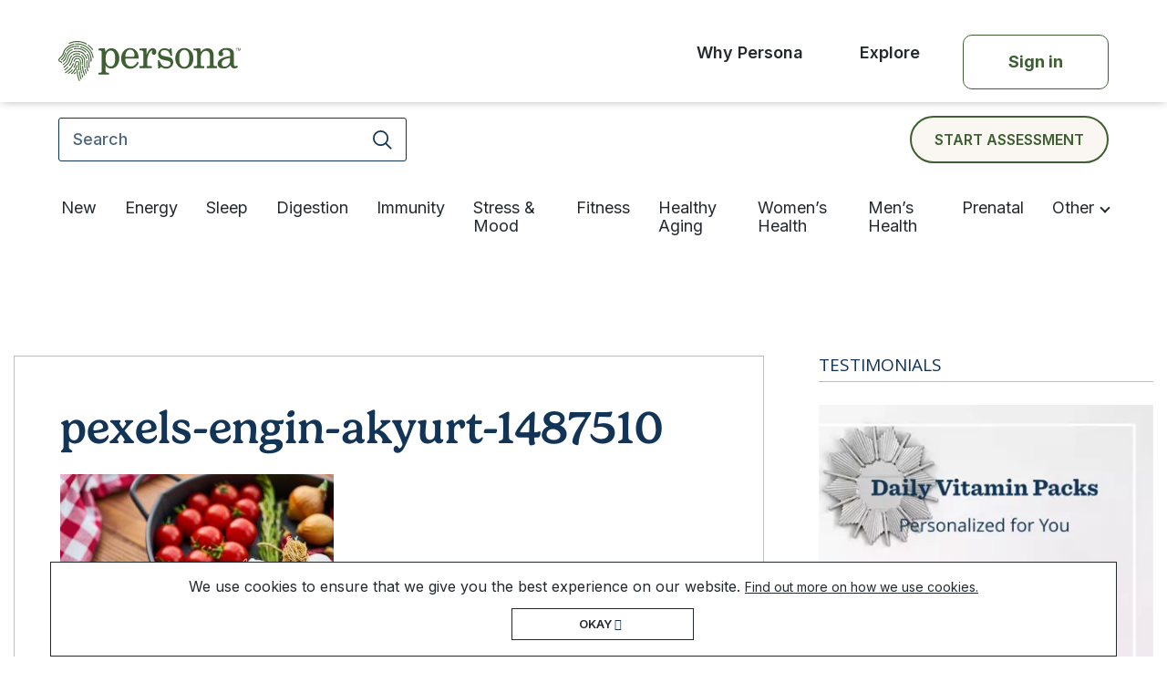

--- FILE ---
content_type: text/html; charset=UTF-8
request_url: https://www.personanutrition.com/blog/diet-for-weight-loss/pexels-engin-akyurt-1487510/
body_size: 12959
content:
<!doctype html>
<html lang="en-US">
<head>
	<meta charset="UTF-8">
	<meta name="viewport" content="width=device-width, initial-scale=1">
	<!-- Clear all cache -->
	<meta http-equiv="Cache-Control" content="no-cache, no-store, must-revalidate">
    <meta http-equiv="Pragma" content="no-cache">
    <meta http-equiv="Expires" content="0">
	<!--====/ Favicon /=====-->
    <link rel="shortcut icon" href="https://www.personanutrition.com/blog/wp-content/themes/personablog-v2/favicon.png" type="image/x-icon">
    <link href="https://fonts.googleapis.com/css2?family=Open+Sans:ital,wght@0,300;0,400;0,600;0,700;0,800;1,300;1,400;1,600;1,700;1,800&display=swap" rel="stylesheet">
	<link rel="profile" href="https://gmpg.org/xfn/11">

    
    


    <script src="https://www.personanutrition.com/blog/wp-content/themes/personablog-v2/assets/js/bootstrap.bundle.min.js"></script>
	
 	<meta name='robots' content='index, follow, max-image-preview:large, max-snippet:-1, max-video-preview:-1' />

	<!-- This site is optimized with the Yoast SEO plugin v22.9 - https://yoast.com/wordpress/plugins/seo/ -->
	<title>pexels-engin-akyurt-1487510 - Blog - Persona Nutrition</title>
	<link rel="canonical" href="https://www.personanutrition.com/blog/diet-for-weight-loss/pexels-engin-akyurt-1487510/" />
	<meta property="og:locale" content="en_US" />
	<meta property="og:type" content="article" />
	<meta property="og:title" content="pexels-engin-akyurt-1487510 - Blog - Persona Nutrition" />
	<meta property="og:url" content="https://www.personanutrition.com/blog/diet-for-weight-loss/pexels-engin-akyurt-1487510/" />
	<meta property="og:site_name" content="Blog - Persona Nutrition" />
	<meta property="og:image" content="https://www.personanutrition.com/blog/diet-for-weight-loss/pexels-engin-akyurt-1487510" />
	<meta property="og:image:width" content="1280" />
	<meta property="og:image:height" content="853" />
	<meta property="og:image:type" content="image/jpeg" />
	<meta name="twitter:card" content="summary_large_image" />
	<script type="application/ld+json" class="yoast-schema-graph">{"@context":"https://schema.org","@graph":[{"@type":"WebPage","@id":"https://www.personanutrition.com/blog/diet-for-weight-loss/pexels-engin-akyurt-1487510/","url":"https://www.personanutrition.com/blog/diet-for-weight-loss/pexels-engin-akyurt-1487510/","name":"pexels-engin-akyurt-1487510 - Blog - Persona Nutrition","isPartOf":{"@id":"https://www.personanutrition.com/blog/#website"},"primaryImageOfPage":{"@id":"https://www.personanutrition.com/blog/diet-for-weight-loss/pexels-engin-akyurt-1487510/#primaryimage"},"image":{"@id":"https://www.personanutrition.com/blog/diet-for-weight-loss/pexels-engin-akyurt-1487510/#primaryimage"},"thumbnailUrl":"https://www.personanutrition.com/blog/wp-content/uploads/2020/08/pexels-engin-akyurt-1487510.jpg","datePublished":"2020-08-26T17:24:37+00:00","dateModified":"2020-08-26T17:24:37+00:00","breadcrumb":{"@id":"https://www.personanutrition.com/blog/diet-for-weight-loss/pexels-engin-akyurt-1487510/#breadcrumb"},"inLanguage":"en-US","potentialAction":[{"@type":"ReadAction","target":["https://www.personanutrition.com/blog/diet-for-weight-loss/pexels-engin-akyurt-1487510/"]}]},{"@type":"ImageObject","inLanguage":"en-US","@id":"https://www.personanutrition.com/blog/diet-for-weight-loss/pexels-engin-akyurt-1487510/#primaryimage","url":"https://www.personanutrition.com/blog/wp-content/uploads/2020/08/pexels-engin-akyurt-1487510.jpg","contentUrl":"https://www.personanutrition.com/blog/wp-content/uploads/2020/08/pexels-engin-akyurt-1487510.jpg","width":1280,"height":853},{"@type":"BreadcrumbList","@id":"https://www.personanutrition.com/blog/diet-for-weight-loss/pexels-engin-akyurt-1487510/#breadcrumb","itemListElement":[{"@type":"ListItem","position":1,"name":"Home","item":"https://www.personanutrition.com/blog/"},{"@type":"ListItem","position":2,"name":"Is there a Best Diet for Weight Loss?","item":"https://www.personanutrition.com/blog/diet-for-weight-loss/"},{"@type":"ListItem","position":3,"name":"pexels-engin-akyurt-1487510"}]},{"@type":"WebSite","@id":"https://www.personanutrition.com/blog/#website","url":"https://www.personanutrition.com/blog/","name":"Blog - Persona Nutrition","description":"","potentialAction":[{"@type":"SearchAction","target":{"@type":"EntryPoint","urlTemplate":"https://www.personanutrition.com/blog/?s={search_term_string}"},"query-input":"required name=search_term_string"}],"inLanguage":"en-US"}]}</script>
	<!-- / Yoast SEO plugin. -->


<link rel="alternate" type="application/rss+xml" title="Blog - Persona Nutrition &raquo; Feed" href="https://www.personanutrition.com/blog/feed/" />
<link rel="alternate" type="application/rss+xml" title="Blog - Persona Nutrition &raquo; Comments Feed" href="https://www.personanutrition.com/blog/comments/feed/" />
<link rel="alternate" type="application/rss+xml" title="Blog - Persona Nutrition &raquo; pexels-engin-akyurt-1487510 Comments Feed" href="https://www.personanutrition.com/blog/diet-for-weight-loss/pexels-engin-akyurt-1487510/feed/" />
		<!-- This site uses the Google Analytics by MonsterInsights plugin v9.11.1 - Using Analytics tracking - https://www.monsterinsights.com/ -->
							<script src="//www.googletagmanager.com/gtag/js?id=G-FSW7Q0DWD1"  data-cfasync="false" data-wpfc-render="false" type="text/javascript" async></script>
			<script data-cfasync="false" data-wpfc-render="false" type="text/javascript">
				var mi_version = '9.11.1';
				var mi_track_user = true;
				var mi_no_track_reason = '';
								var MonsterInsightsDefaultLocations = {"page_location":"https:\/\/www.personanutrition.com\/blog\/diet-for-weight-loss\/pexels-engin-akyurt-1487510\/"};
								if ( typeof MonsterInsightsPrivacyGuardFilter === 'function' ) {
					var MonsterInsightsLocations = (typeof MonsterInsightsExcludeQuery === 'object') ? MonsterInsightsPrivacyGuardFilter( MonsterInsightsExcludeQuery ) : MonsterInsightsPrivacyGuardFilter( MonsterInsightsDefaultLocations );
				} else {
					var MonsterInsightsLocations = (typeof MonsterInsightsExcludeQuery === 'object') ? MonsterInsightsExcludeQuery : MonsterInsightsDefaultLocations;
				}

								var disableStrs = [
										'ga-disable-G-FSW7Q0DWD1',
									];

				/* Function to detect opted out users */
				function __gtagTrackerIsOptedOut() {
					for (var index = 0; index < disableStrs.length; index++) {
						if (document.cookie.indexOf(disableStrs[index] + '=true') > -1) {
							return true;
						}
					}

					return false;
				}

				/* Disable tracking if the opt-out cookie exists. */
				if (__gtagTrackerIsOptedOut()) {
					for (var index = 0; index < disableStrs.length; index++) {
						window[disableStrs[index]] = true;
					}
				}

				/* Opt-out function */
				function __gtagTrackerOptout() {
					for (var index = 0; index < disableStrs.length; index++) {
						document.cookie = disableStrs[index] + '=true; expires=Thu, 31 Dec 2099 23:59:59 UTC; path=/';
						window[disableStrs[index]] = true;
					}
				}

				if ('undefined' === typeof gaOptout) {
					function gaOptout() {
						__gtagTrackerOptout();
					}
				}
								window.dataLayer = window.dataLayer || [];

				window.MonsterInsightsDualTracker = {
					helpers: {},
					trackers: {},
				};
				if (mi_track_user) {
					function __gtagDataLayer() {
						dataLayer.push(arguments);
					}

					function __gtagTracker(type, name, parameters) {
						if (!parameters) {
							parameters = {};
						}

						if (parameters.send_to) {
							__gtagDataLayer.apply(null, arguments);
							return;
						}

						if (type === 'event') {
														parameters.send_to = monsterinsights_frontend.v4_id;
							var hookName = name;
							if (typeof parameters['event_category'] !== 'undefined') {
								hookName = parameters['event_category'] + ':' + name;
							}

							if (typeof MonsterInsightsDualTracker.trackers[hookName] !== 'undefined') {
								MonsterInsightsDualTracker.trackers[hookName](parameters);
							} else {
								__gtagDataLayer('event', name, parameters);
							}
							
						} else {
							__gtagDataLayer.apply(null, arguments);
						}
					}

					__gtagTracker('js', new Date());
					__gtagTracker('set', {
						'developer_id.dZGIzZG': true,
											});
					if ( MonsterInsightsLocations.page_location ) {
						__gtagTracker('set', MonsterInsightsLocations);
					}
										__gtagTracker('config', 'G-FSW7Q0DWD1', {"forceSSL":"true"} );
										window.gtag = __gtagTracker;										(function () {
						/* https://developers.google.com/analytics/devguides/collection/analyticsjs/ */
						/* ga and __gaTracker compatibility shim. */
						var noopfn = function () {
							return null;
						};
						var newtracker = function () {
							return new Tracker();
						};
						var Tracker = function () {
							return null;
						};
						var p = Tracker.prototype;
						p.get = noopfn;
						p.set = noopfn;
						p.send = function () {
							var args = Array.prototype.slice.call(arguments);
							args.unshift('send');
							__gaTracker.apply(null, args);
						};
						var __gaTracker = function () {
							var len = arguments.length;
							if (len === 0) {
								return;
							}
							var f = arguments[len - 1];
							if (typeof f !== 'object' || f === null || typeof f.hitCallback !== 'function') {
								if ('send' === arguments[0]) {
									var hitConverted, hitObject = false, action;
									if ('event' === arguments[1]) {
										if ('undefined' !== typeof arguments[3]) {
											hitObject = {
												'eventAction': arguments[3],
												'eventCategory': arguments[2],
												'eventLabel': arguments[4],
												'value': arguments[5] ? arguments[5] : 1,
											}
										}
									}
									if ('pageview' === arguments[1]) {
										if ('undefined' !== typeof arguments[2]) {
											hitObject = {
												'eventAction': 'page_view',
												'page_path': arguments[2],
											}
										}
									}
									if (typeof arguments[2] === 'object') {
										hitObject = arguments[2];
									}
									if (typeof arguments[5] === 'object') {
										Object.assign(hitObject, arguments[5]);
									}
									if ('undefined' !== typeof arguments[1].hitType) {
										hitObject = arguments[1];
										if ('pageview' === hitObject.hitType) {
											hitObject.eventAction = 'page_view';
										}
									}
									if (hitObject) {
										action = 'timing' === arguments[1].hitType ? 'timing_complete' : hitObject.eventAction;
										hitConverted = mapArgs(hitObject);
										__gtagTracker('event', action, hitConverted);
									}
								}
								return;
							}

							function mapArgs(args) {
								var arg, hit = {};
								var gaMap = {
									'eventCategory': 'event_category',
									'eventAction': 'event_action',
									'eventLabel': 'event_label',
									'eventValue': 'event_value',
									'nonInteraction': 'non_interaction',
									'timingCategory': 'event_category',
									'timingVar': 'name',
									'timingValue': 'value',
									'timingLabel': 'event_label',
									'page': 'page_path',
									'location': 'page_location',
									'title': 'page_title',
									'referrer' : 'page_referrer',
								};
								for (arg in args) {
																		if (!(!args.hasOwnProperty(arg) || !gaMap.hasOwnProperty(arg))) {
										hit[gaMap[arg]] = args[arg];
									} else {
										hit[arg] = args[arg];
									}
								}
								return hit;
							}

							try {
								f.hitCallback();
							} catch (ex) {
							}
						};
						__gaTracker.create = newtracker;
						__gaTracker.getByName = newtracker;
						__gaTracker.getAll = function () {
							return [];
						};
						__gaTracker.remove = noopfn;
						__gaTracker.loaded = true;
						window['__gaTracker'] = __gaTracker;
					})();
									} else {
										console.log("");
					(function () {
						function __gtagTracker() {
							return null;
						}

						window['__gtagTracker'] = __gtagTracker;
						window['gtag'] = __gtagTracker;
					})();
									}
			</script>
							<!-- / Google Analytics by MonsterInsights -->
		<script type="text/javascript">
/* <![CDATA[ */
window._wpemojiSettings = {"baseUrl":"https:\/\/s.w.org\/images\/core\/emoji\/15.0.3\/72x72\/","ext":".png","svgUrl":"https:\/\/s.w.org\/images\/core\/emoji\/15.0.3\/svg\/","svgExt":".svg","source":{"concatemoji":"https:\/\/www.personanutrition.com\/blog\/wp-includes\/js\/wp-emoji-release.min.js?ver=6.5.7"}};
/*! This file is auto-generated */
!function(i,n){var o,s,e;function c(e){try{var t={supportTests:e,timestamp:(new Date).valueOf()};sessionStorage.setItem(o,JSON.stringify(t))}catch(e){}}function p(e,t,n){e.clearRect(0,0,e.canvas.width,e.canvas.height),e.fillText(t,0,0);var t=new Uint32Array(e.getImageData(0,0,e.canvas.width,e.canvas.height).data),r=(e.clearRect(0,0,e.canvas.width,e.canvas.height),e.fillText(n,0,0),new Uint32Array(e.getImageData(0,0,e.canvas.width,e.canvas.height).data));return t.every(function(e,t){return e===r[t]})}function u(e,t,n){switch(t){case"flag":return n(e,"\ud83c\udff3\ufe0f\u200d\u26a7\ufe0f","\ud83c\udff3\ufe0f\u200b\u26a7\ufe0f")?!1:!n(e,"\ud83c\uddfa\ud83c\uddf3","\ud83c\uddfa\u200b\ud83c\uddf3")&&!n(e,"\ud83c\udff4\udb40\udc67\udb40\udc62\udb40\udc65\udb40\udc6e\udb40\udc67\udb40\udc7f","\ud83c\udff4\u200b\udb40\udc67\u200b\udb40\udc62\u200b\udb40\udc65\u200b\udb40\udc6e\u200b\udb40\udc67\u200b\udb40\udc7f");case"emoji":return!n(e,"\ud83d\udc26\u200d\u2b1b","\ud83d\udc26\u200b\u2b1b")}return!1}function f(e,t,n){var r="undefined"!=typeof WorkerGlobalScope&&self instanceof WorkerGlobalScope?new OffscreenCanvas(300,150):i.createElement("canvas"),a=r.getContext("2d",{willReadFrequently:!0}),o=(a.textBaseline="top",a.font="600 32px Arial",{});return e.forEach(function(e){o[e]=t(a,e,n)}),o}function t(e){var t=i.createElement("script");t.src=e,t.defer=!0,i.head.appendChild(t)}"undefined"!=typeof Promise&&(o="wpEmojiSettingsSupports",s=["flag","emoji"],n.supports={everything:!0,everythingExceptFlag:!0},e=new Promise(function(e){i.addEventListener("DOMContentLoaded",e,{once:!0})}),new Promise(function(t){var n=function(){try{var e=JSON.parse(sessionStorage.getItem(o));if("object"==typeof e&&"number"==typeof e.timestamp&&(new Date).valueOf()<e.timestamp+604800&&"object"==typeof e.supportTests)return e.supportTests}catch(e){}return null}();if(!n){if("undefined"!=typeof Worker&&"undefined"!=typeof OffscreenCanvas&&"undefined"!=typeof URL&&URL.createObjectURL&&"undefined"!=typeof Blob)try{var e="postMessage("+f.toString()+"("+[JSON.stringify(s),u.toString(),p.toString()].join(",")+"));",r=new Blob([e],{type:"text/javascript"}),a=new Worker(URL.createObjectURL(r),{name:"wpTestEmojiSupports"});return void(a.onmessage=function(e){c(n=e.data),a.terminate(),t(n)})}catch(e){}c(n=f(s,u,p))}t(n)}).then(function(e){for(var t in e)n.supports[t]=e[t],n.supports.everything=n.supports.everything&&n.supports[t],"flag"!==t&&(n.supports.everythingExceptFlag=n.supports.everythingExceptFlag&&n.supports[t]);n.supports.everythingExceptFlag=n.supports.everythingExceptFlag&&!n.supports.flag,n.DOMReady=!1,n.readyCallback=function(){n.DOMReady=!0}}).then(function(){return e}).then(function(){var e;n.supports.everything||(n.readyCallback(),(e=n.source||{}).concatemoji?t(e.concatemoji):e.wpemoji&&e.twemoji&&(t(e.twemoji),t(e.wpemoji)))}))}((window,document),window._wpemojiSettings);
/* ]]> */
</script>
<style id='wp-emoji-styles-inline-css' type='text/css'>

	img.wp-smiley, img.emoji {
		display: inline !important;
		border: none !important;
		box-shadow: none !important;
		height: 1em !important;
		width: 1em !important;
		margin: 0 0.07em !important;
		vertical-align: -0.1em !important;
		background: none !important;
		padding: 0 !important;
	}
</style>
<link rel='stylesheet' id='dashicons-css' href='https://www.personanutrition.com/blog/wp-includes/css/dashicons.min.css?ver=6.5.7' type='text/css' media='all' />
<link rel='stylesheet' id='love-me.css-css' href='https://www.personanutrition.com/blog/wp-content/plugins/love-me//love-me.css?ver=6.5.7' type='text/css' media='all' />
<link rel='stylesheet' id='wpum-frontend-css' href='https://www.personanutrition.com/blog/wp-content/plugins/wp-user-manager/assets/css/wpum.min.css?ver=2.9.10' type='text/css' media='all' />
<link rel='stylesheet' id='persona-fontawesome-css' href='https://www.personanutrition.com/blog/wp-content/themes/personablog-v2/assets/css/font-awesome.min.css?ver=4.7.0' type='text/css' media='' />
<link rel='stylesheet' id='persona-bootstrap-css' href='https://www.personanutrition.com/blog/wp-content/themes/personablog-v2/assets/css/bootstrap.min.css?ver=3.3.7' type='text/css' media='' />
<link rel='stylesheet' id='persona-owl-carousel-css' href='https://www.personanutrition.com/blog/wp-content/themes/personablog-v2/assets/css/owl.carousel.min.css?ver=1.0' type='text/css' media='' />
<link rel='stylesheet' id='persona-style-css' href='https://www.personanutrition.com/blog/wp-content/themes/personablog-v2/style.css?ver=6.5.7' type='text/css' media='all' />
<link rel='stylesheet' id='persona-header-css-css' href='https://www.personanutrition.com/blog/wp-content/themes/personablog-v2/assets/css/header.css?ver=1.0' type='text/css' media='' />
<link rel='stylesheet' id='persona-footer-css-css' href='https://www.personanutrition.com/blog/wp-content/themes/personablog-v2/assets/css/footer.css?ver=1.0' type='text/css' media='' />
<link rel='stylesheet' id='tablepress-default-css' href='https://www.personanutrition.com/blog/wp-content/plugins/tablepress/css/build/default.css?ver=2.3.2' type='text/css' media='all' />
<style id='tablepress-default-inline-css' type='text/css'>
.tablepress-id-1 .column-1,.tablepress-id-1 .column-2{width:50px}.tablepress-id-1 .column-3{width:100px}.tablepress-id-1 .column-4{width:150px}
</style>
<script type="text/javascript" src="https://www.personanutrition.com/blog/wp-content/plugins/google-analytics-for-wordpress/assets/js/frontend-gtag.min.js?ver=9.11.1" id="monsterinsights-frontend-script-js" async="async" data-wp-strategy="async"></script>
<script data-cfasync="false" data-wpfc-render="false" type="text/javascript" id='monsterinsights-frontend-script-js-extra'>/* <![CDATA[ */
var monsterinsights_frontend = {"js_events_tracking":"true","download_extensions":"doc,pdf,ppt,zip,xls,docx,pptx,xlsx","inbound_paths":"[]","home_url":"https:\/\/www.personanutrition.com\/blog","hash_tracking":"false","v4_id":"G-FSW7Q0DWD1"};/* ]]> */
</script>
<script type="text/javascript" src="https://www.personanutrition.com/blog/wp-includes/js/jquery/jquery.min.js?ver=3.7.1" id="jquery-core-js"></script>
<script type="text/javascript" src="https://www.personanutrition.com/blog/wp-includes/js/jquery/jquery-migrate.min.js?ver=3.4.1" id="jquery-migrate-js"></script>
<script type="text/javascript" id="love-js-extra">
/* <![CDATA[ */
var love_me = {"url":"https:\/\/www.personanutrition.com\/blog\/wp-admin\/admin-ajax.php","nonce":"87630451b5"};
/* ]]> */
</script>
<script type="text/javascript" src="https://www.personanutrition.com/blog/wp-content/plugins/love-me/love.js?ver=6.5.7" id="love-js"></script>
<link rel="https://api.w.org/" href="https://www.personanutrition.com/blog/wp-json/" /><link rel="alternate" type="application/json" href="https://www.personanutrition.com/blog/wp-json/wp/v2/media/10929" /><link rel="EditURI" type="application/rsd+xml" title="RSD" href="https://www.personanutrition.com/blog/xmlrpc.php?rsd" />
<meta name="generator" content="WordPress 6.5.7" />
<link rel='shortlink' href='https://www.personanutrition.com/blog/?p=10929' />
<link rel="alternate" type="application/json+oembed" href="https://www.personanutrition.com/blog/wp-json/oembed/1.0/embed?url=https%3A%2F%2Fwww.personanutrition.com%2Fblog%2Fdiet-for-weight-loss%2Fpexels-engin-akyurt-1487510%2F" />
<link rel="alternate" type="text/xml+oembed" href="https://www.personanutrition.com/blog/wp-json/oembed/1.0/embed?url=https%3A%2F%2Fwww.personanutrition.com%2Fblog%2Fdiet-for-weight-loss%2Fpexels-engin-akyurt-1487510%2F&#038;format=xml" />
<!-- start Simple Custom CSS and JS -->
<style type="text/css">
/* Add your CSS code here.

For example:
.example {
    color: red;
}

For brushing up on your CSS knowledge, check out http://www.w3schools.com/css/css_syntax.asp

End of comment */ 

/*
 * The Typekit service used to deliver this font or fonts for use on websites
 * is provided by Adobe and is subject to these Terms of Use
 * http://www.adobe.com/products/eulas/tou_typekit. For font license
 * information, see the list below.
 *
 * gelica:
 *   - http://typekit.com/eulas/0000000000000000774ba05f
 *   - http://typekit.com/eulas/0000000000000000774ba05e
 *   - http://typekit.com/eulas/0000000000000000774ba060
 *   - http://typekit.com/eulas/0000000000000000774ba061
 *   - http://typekit.com/eulas/0000000000000000774ba062
 *   - http://typekit.com/eulas/0000000000000000774ba063
 *   - http://typekit.com/eulas/0000000000000000774ba067
 *   - http://typekit.com/eulas/0000000000000000774ba06b
 *   - http://typekit.com/eulas/0000000000000000774ba068
 *   - http://typekit.com/eulas/0000000000000000774ba064
 *   - http://typekit.com/eulas/0000000000000000774ba066
 *   - http://typekit.com/eulas/0000000000000000774ba06a
 *   - http://typekit.com/eulas/0000000000000000774ba065
 *   - http://typekit.com/eulas/0000000000000000774ba069
 *
 * © 2009-2024 Adobe Systems Incorporated. All Rights Reserved.
 */
/*{"last_published":"2023-07-07 07:03:08 UTC"}*/

@import url("https://p.typekit.net/p.css?s=1&k=hso1vnj&ht=tk&f=51815.51816.51817.51818.51819.51820.51821.51822.51823.51824.51825.51826.51827.51828&a=83487863&app=typekit&e=css");

@font-face {
font-family:"gelica";
src:url("https://use.typekit.net/af/6b1975/0000000000000000774ba05f/30/l?primer=7cdcb44be4a7db8877ffa5c0007b8dd865b3bbc383831fe2ea177f62257a9191&fvd=i3&v=3") format("woff2"),url("https://use.typekit.net/af/6b1975/0000000000000000774ba05f/30/d?primer=7cdcb44be4a7db8877ffa5c0007b8dd865b3bbc383831fe2ea177f62257a9191&fvd=i3&v=3") format("woff"),url("https://use.typekit.net/af/6b1975/0000000000000000774ba05f/30/a?primer=7cdcb44be4a7db8877ffa5c0007b8dd865b3bbc383831fe2ea177f62257a9191&fvd=i3&v=3") format("opentype");
font-display:auto;font-style:italic;font-weight:300;font-stretch:normal;
}

@font-face {
font-family:"gelica";
src:url("https://use.typekit.net/af/961853/0000000000000000774ba05e/30/l?primer=7cdcb44be4a7db8877ffa5c0007b8dd865b3bbc383831fe2ea177f62257a9191&fvd=n3&v=3") format("woff2"),url("https://use.typekit.net/af/961853/0000000000000000774ba05e/30/d?primer=7cdcb44be4a7db8877ffa5c0007b8dd865b3bbc383831fe2ea177f62257a9191&fvd=n3&v=3") format("woff"),url("https://use.typekit.net/af/961853/0000000000000000774ba05e/30/a?primer=7cdcb44be4a7db8877ffa5c0007b8dd865b3bbc383831fe2ea177f62257a9191&fvd=n3&v=3") format("opentype");
font-display:auto;font-style:normal;font-weight:300;font-stretch:normal;
}

@font-face {
font-family:"gelica";
src:url("https://use.typekit.net/af/838aed/0000000000000000774ba060/30/l?primer=7cdcb44be4a7db8877ffa5c0007b8dd865b3bbc383831fe2ea177f62257a9191&fvd=i5&v=3") format("woff2"),url("https://use.typekit.net/af/838aed/0000000000000000774ba060/30/d?primer=7cdcb44be4a7db8877ffa5c0007b8dd865b3bbc383831fe2ea177f62257a9191&fvd=i5&v=3") format("woff"),url("https://use.typekit.net/af/838aed/0000000000000000774ba060/30/a?primer=7cdcb44be4a7db8877ffa5c0007b8dd865b3bbc383831fe2ea177f62257a9191&fvd=i5&v=3") format("opentype");
font-display:auto;font-style:italic;font-weight:500;font-stretch:normal;
}

@font-face {
font-family:"gelica";
src:url("https://use.typekit.net/af/281cc9/0000000000000000774ba061/30/l?primer=7cdcb44be4a7db8877ffa5c0007b8dd865b3bbc383831fe2ea177f62257a9191&fvd=n7&v=3") format("woff2"),url("https://use.typekit.net/af/281cc9/0000000000000000774ba061/30/d?primer=7cdcb44be4a7db8877ffa5c0007b8dd865b3bbc383831fe2ea177f62257a9191&fvd=n7&v=3") format("woff"),url("https://use.typekit.net/af/281cc9/0000000000000000774ba061/30/a?primer=7cdcb44be4a7db8877ffa5c0007b8dd865b3bbc383831fe2ea177f62257a9191&fvd=n7&v=3") format("opentype");
font-display:auto;font-style:normal;font-weight:700;font-stretch:normal;
}

@font-face {
font-family:"gelica";
src:url("https://use.typekit.net/af/06d360/0000000000000000774ba062/30/l?primer=7cdcb44be4a7db8877ffa5c0007b8dd865b3bbc383831fe2ea177f62257a9191&fvd=i7&v=3") format("woff2"),url("https://use.typekit.net/af/06d360/0000000000000000774ba062/30/d?primer=7cdcb44be4a7db8877ffa5c0007b8dd865b3bbc383831fe2ea177f62257a9191&fvd=i7&v=3") format("woff"),url("https://use.typekit.net/af/06d360/0000000000000000774ba062/30/a?primer=7cdcb44be4a7db8877ffa5c0007b8dd865b3bbc383831fe2ea177f62257a9191&fvd=i7&v=3") format("opentype");
font-display:auto;font-style:italic;font-weight:700;font-stretch:normal;
}

@font-face {
font-family:"gelica";
src:url("https://use.typekit.net/af/830f85/0000000000000000774ba063/30/l?primer=7cdcb44be4a7db8877ffa5c0007b8dd865b3bbc383831fe2ea177f62257a9191&fvd=i9&v=3") format("woff2"),url("https://use.typekit.net/af/830f85/0000000000000000774ba063/30/d?primer=7cdcb44be4a7db8877ffa5c0007b8dd865b3bbc383831fe2ea177f62257a9191&fvd=i9&v=3") format("woff"),url("https://use.typekit.net/af/830f85/0000000000000000774ba063/30/a?primer=7cdcb44be4a7db8877ffa5c0007b8dd865b3bbc383831fe2ea177f62257a9191&fvd=i9&v=3") format("opentype");
font-display:auto;font-style:italic;font-weight:900;font-stretch:normal;
}

@font-face {
font-family:"gelica";
src:url("https://use.typekit.net/af/42e481/0000000000000000774ba067/30/l?primer=7cdcb44be4a7db8877ffa5c0007b8dd865b3bbc383831fe2ea177f62257a9191&fvd=n2&v=3") format("woff2"),url("https://use.typekit.net/af/42e481/0000000000000000774ba067/30/d?primer=7cdcb44be4a7db8877ffa5c0007b8dd865b3bbc383831fe2ea177f62257a9191&fvd=n2&v=3") format("woff"),url("https://use.typekit.net/af/42e481/0000000000000000774ba067/30/a?primer=7cdcb44be4a7db8877ffa5c0007b8dd865b3bbc383831fe2ea177f62257a9191&fvd=n2&v=3") format("opentype");
font-display:auto;font-style:normal;font-weight:200;font-stretch:normal;
}

@font-face {
font-family:"gelica";
src:url("https://use.typekit.net/af/2368a8/0000000000000000774ba06b/30/l?primer=7cdcb44be4a7db8877ffa5c0007b8dd865b3bbc383831fe2ea177f62257a9191&fvd=n6&v=3") format("woff2"),url("https://use.typekit.net/af/2368a8/0000000000000000774ba06b/30/d?primer=7cdcb44be4a7db8877ffa5c0007b8dd865b3bbc383831fe2ea177f62257a9191&fvd=n6&v=3") format("woff"),url("https://use.typekit.net/af/2368a8/0000000000000000774ba06b/30/a?primer=7cdcb44be4a7db8877ffa5c0007b8dd865b3bbc383831fe2ea177f62257a9191&fvd=n6&v=3") format("opentype");
font-display:auto;font-style:normal;font-weight:600;font-stretch:normal;
}

@font-face {
font-family:"gelica";
src:url("https://use.typekit.net/af/d82bdc/0000000000000000774ba068/30/l?primer=7cdcb44be4a7db8877ffa5c0007b8dd865b3bbc383831fe2ea177f62257a9191&fvd=n5&v=3") format("woff2"),url("https://use.typekit.net/af/d82bdc/0000000000000000774ba068/30/d?primer=7cdcb44be4a7db8877ffa5c0007b8dd865b3bbc383831fe2ea177f62257a9191&fvd=n5&v=3") format("woff"),url("https://use.typekit.net/af/d82bdc/0000000000000000774ba068/30/a?primer=7cdcb44be4a7db8877ffa5c0007b8dd865b3bbc383831fe2ea177f62257a9191&fvd=n5&v=3") format("opentype");
font-display:auto;font-style:normal;font-weight:500;font-stretch:normal;
}

@font-face {
font-family:"gelica";
src:url("https://use.typekit.net/af/a0e80f/0000000000000000774ba064/30/l?primer=7cdcb44be4a7db8877ffa5c0007b8dd865b3bbc383831fe2ea177f62257a9191&fvd=n4&v=3") format("woff2"),url("https://use.typekit.net/af/a0e80f/0000000000000000774ba064/30/d?primer=7cdcb44be4a7db8877ffa5c0007b8dd865b3bbc383831fe2ea177f62257a9191&fvd=n4&v=3") format("woff"),url("https://use.typekit.net/af/a0e80f/0000000000000000774ba064/30/a?primer=7cdcb44be4a7db8877ffa5c0007b8dd865b3bbc383831fe2ea177f62257a9191&fvd=n4&v=3") format("opentype");
font-display:auto;font-style:normal;font-weight:400;font-stretch:normal;
}

@font-face {
font-family:"gelica";
src:url("https://use.typekit.net/af/483123/0000000000000000774ba066/30/l?primer=7cdcb44be4a7db8877ffa5c0007b8dd865b3bbc383831fe2ea177f62257a9191&fvd=i2&v=3") format("woff2"),url("https://use.typekit.net/af/483123/0000000000000000774ba066/30/d?primer=7cdcb44be4a7db8877ffa5c0007b8dd865b3bbc383831fe2ea177f62257a9191&fvd=i2&v=3") format("woff"),url("https://use.typekit.net/af/483123/0000000000000000774ba066/30/a?primer=7cdcb44be4a7db8877ffa5c0007b8dd865b3bbc383831fe2ea177f62257a9191&fvd=i2&v=3") format("opentype");
font-display:auto;font-style:italic;font-weight:200;font-stretch:normal;
}

@font-face {
font-family:"gelica";
src:url("https://use.typekit.net/af/96553f/0000000000000000774ba06a/30/l?primer=7cdcb44be4a7db8877ffa5c0007b8dd865b3bbc383831fe2ea177f62257a9191&fvd=n9&v=3") format("woff2"),url("https://use.typekit.net/af/96553f/0000000000000000774ba06a/30/d?primer=7cdcb44be4a7db8877ffa5c0007b8dd865b3bbc383831fe2ea177f62257a9191&fvd=n9&v=3") format("woff"),url("https://use.typekit.net/af/96553f/0000000000000000774ba06a/30/a?primer=7cdcb44be4a7db8877ffa5c0007b8dd865b3bbc383831fe2ea177f62257a9191&fvd=n9&v=3") format("opentype");
font-display:auto;font-style:normal;font-weight:900;font-stretch:normal;
}

@font-face {
font-family:"gelica";
src:url("https://use.typekit.net/af/600fb7/0000000000000000774ba065/30/l?primer=7cdcb44be4a7db8877ffa5c0007b8dd865b3bbc383831fe2ea177f62257a9191&fvd=i4&v=3") format("woff2"),url("https://use.typekit.net/af/600fb7/0000000000000000774ba065/30/d?primer=7cdcb44be4a7db8877ffa5c0007b8dd865b3bbc383831fe2ea177f62257a9191&fvd=i4&v=3") format("woff"),url("https://use.typekit.net/af/600fb7/0000000000000000774ba065/30/a?primer=7cdcb44be4a7db8877ffa5c0007b8dd865b3bbc383831fe2ea177f62257a9191&fvd=i4&v=3") format("opentype");
font-display:auto;font-style:italic;font-weight:400;font-stretch:normal;
}

@font-face {
font-family:"gelica";
src:url("https://use.typekit.net/af/f34da5/0000000000000000774ba069/30/l?primer=7cdcb44be4a7db8877ffa5c0007b8dd865b3bbc383831fe2ea177f62257a9191&fvd=i6&v=3") format("woff2"),url("https://use.typekit.net/af/f34da5/0000000000000000774ba069/30/d?primer=7cdcb44be4a7db8877ffa5c0007b8dd865b3bbc383831fe2ea177f62257a9191&fvd=i6&v=3") format("woff"),url("https://use.typekit.net/af/f34da5/0000000000000000774ba069/30/a?primer=7cdcb44be4a7db8877ffa5c0007b8dd865b3bbc383831fe2ea177f62257a9191&fvd=i6&v=3") format("opentype");
font-display:auto;font-style:italic;font-weight:600;font-stretch:normal;
}

.tk-gelica { font-family: "gelica",sans-serif; }
h1, h2, h3, .h1, .h2, .h3 {
    margin: 0 0 15px;
    font-family:"gelica";
    font-weight: 500;
}
h1 strong, h2 strong, h3 strong, h4 strong, h5 strong, h6 strong {font-weight: 500;}</style>
<!-- end Simple Custom CSS and JS -->
<link rel="icon" href="https://www.personanutrition.com/blog/wp-content/uploads/2018/12/cropped-favicon-32x32.png" sizes="32x32" />
<link rel="icon" href="https://www.personanutrition.com/blog/wp-content/uploads/2018/12/cropped-favicon-192x192.png" sizes="192x192" />
<link rel="apple-touch-icon" href="https://www.personanutrition.com/blog/wp-content/uploads/2018/12/cropped-favicon-180x180.png" />
<meta name="msapplication-TileImage" content="https://www.personanutrition.com/blog/wp-content/uploads/2018/12/cropped-favicon-270x270.png" />
</head>

<body class="attachment attachment-template-default single single-attachment postid-10929 attachmentid-10929 attachment-jpeg no-sidebar">

<div id="discountModal" class="modal fade discount_modal" role="dialog" tabindex="-1">
    <div class="modal-dialog">
        <div class="modal-content">
            <div class="modal-body">
                <button type="button" class="close" data-dismiss="modal">&times;</button>
                <h2 id="get_coupon_mess">Subscribe & Save To Get 33% Off!</h2>
                <h2 id="50off">Discount applied at checkout.</h2>
                <div class="cta-sec d-flex justify-content-around">
                <a href="https://www.personanutrition.com/advisor/" class="secondary_cta round-btn">TAKE ASSESSMENT</a>
                <a href="https://www.personanutrition.com/custom-pack/" class="primary_btn round-btn">START SHOPPING</a>
                </div>
            </div>
        </div>
    </div>
</div>

<div id="page" class="site">
	<a class="skip-link screen-reader-text" href="#content">Skip to content</a>

	<header id="masthead" class="site-header">
        <div class="custom_header">
            <!-- Start Header  Section -->
            <div class="header_area new_menu_header">
                <!-- Promo Band 
				
                <div id="id_promo_band" class="promo_band text-center">Save 35% + free shipping!-->
                <!--<button type="button" class="get_coupon_details" id="open_dis_popup" data-toggle="modal" data-target="#discountModal" style="background-color: transparent;border:none;padding:0;">Click for details</button></div>-->
                <div class="container-fluid pd-50">
                    <div class="row mainmenu_area new_menu_design">
                        <div class="col-sm-12">
                            <div class="mainmenu_text">
                                <div class="navbar-header">
                                    <button type="button" class="navbar-toggle user_logged" data-bs-toggle="collapse" data-bs-target=".prod_menu">
                                      <img width="20" height="16" alt="Menu" src="https://www.personanutrition.com/custom/images/hamburger-menu.svg" class="ae-img">
                                    </button>

                                </div>

<!--
                                <div class="mainmenu prod_menu navbar-collapse collapse">
                                    <div id="menu" class="nav navbar-nav">
                                    
                                        <div class="main_logo">
                                            <a href="https://www.personanutrition.com/" title="Persona nutrition logo">
                                                <img src="https://www.personanutrition.com/blog/wp-content/themes/personablog-v2/assets/images/persona-color-logo.svg" width="200" height="43" alt="Persona nutrition logo">
                                            </a>
                                        </div>

                                    </div>
                                </div>
-->
                               <div class="main_logo">
                                    <a href="https://www.personanutrition.com/" title="Persona nutrition logo">
                                        <img src="https://www.personanutrition.com/blog/wp-content/themes/personablog-v2/assets/images/persona-logo.svg" width="200" height="43" alt="Persona nutrition logo">
                                    </a>
                                </div>
                                
                                <div class="mainmenu navbar-collapse collapse">
                                    <ul class="nav navbar-nav">
                                        <li class="dropdown">
                                            <a href="#" class="dropdown-toggle" data-toggle="dropdown">Why Persona</a>
                                            <ul class="dropdown-menu">
                                                <li><a href="https://www.personanutrition.com/start-the-assessment/">Our Assessment</a></li>
                                                <li><a href="https://www.personanutrition.com/nutritionists.cfm">Nutritionists</a></li>
                                            </ul>
                                        </li>
                                        <li class="dropdown visible-xs">
                                            <a href="#" class="dropdown-toggle" data-toggle="dropdown">Explore</a>
                                            <ul class="dropdown-menu">
                                                <li><a href="https://www.personanutrition.com/products.cfm">View Our Products</a></li>
                                                <li><a href="https://www.personanutrition.com/custom-pack/">Shop All</a></li>
                                                <li><a href="https://www.personanutrition.com/blog/">Read The Blog </a></li>
                                                <li><a href="https://www.personanutrition.com/Frequently-Asked-Questions/">Explore our FAQs</a></li>
                                                <li><a href="https://www.personanutrition.com/book-appointment/">Book an Appointment</a></li>
                                            </ul>
                                        </li>
                                        <li class="dropdown">
                                            <a href="#" class="dropdown-toggle" data-toggle="dropdown">Explore</a>
                                            <ul class="dropdown-menu">
                                                <li><a href="https://www.personanutrition.com/products.cfm">View Our Products</a></li>
                                                <li><a href="https://www.personanutrition.com/custom-pack/">Shop All</a></li>
                                                <li><a href="https://www.personanutrition.com/blog/">Read The Blog </a></li>
                                                <li><a href="https://www.personanutrition.com/Frequently-Asked-Questions/">Explore our FAQs</a></li>
                                                <li><a href="https://www.personanutrition.com/book-appointment/">Book an Appointment</a></li>
                                            </ul>
                                        </li>
                                        <li class="nav-link"><a href="https://www.personanutrition.com/user-login/" class="red_border_btn">Sign in</a></li>
                                    </ul>
                                </div>
                                
                            </div>
                        </div>
                    </div>
                </div>
            </div>
            <!-- End Header  Section -->
            
            <div class="blog_search_cta pd-50 d-flex justify-content-between align-items-center">
                <div class="blog_search hidden-xs">
                    <div class="search_form" name="search bar">
                        <form method="get" id="searchform" action="https://www.personanutrition.com/blog/">
                            <div class="form-group seach_style d-flex">
                                <input class="flex-grow-1" type="text" value="" name="s" id="s" placeholder="Search"/>
                                <button type="submit" id="searchsubmit" class="search_btn" aria-label="search">
                                    <img src="https://www.personanutrition.com/blog/wp-content/themes/personablog-v2/assets/images/search-icon.svg" width="21" height="21" alt="search icon">
                                </button>
                            </div>
                        </form>
                    </div>
                </div>
                
                <div class="menu_assessment_wrapper visible-xs">
                    <div class="navbar-header">
                        <button type="button" class="navbar-toggle user_logged" data-toggle="collapse" data-target=".blog_menu">
                            <span class="menu_open">Topics </span>
                        </button>
                    </div>
                </div>
                
                <div class="search_cta">
                    <div class="start_assessment_wrapper">
                        <a href="https://www.personanutrition.com/advisor/" class="primary_btn">START ASSESSMENT</a>
                    </div>
                </div>
            </div>
                
        </div>

    </header>
    
    <!-- Blog Menu Area -->
    <div class="blog_menu_area">
        <div class="container-fluid pd-50">
            <div class="row">
                <div class="col-xs-12">
                    <div class="mobile_menu mainmenu_area new_menu_design">
                        <div class="mainmenu_text">
                            <div id="myNavbar" class="mainmenu blog_menu navbar-collapse collapse"><ul id="menu" class="nav navbar-nav"><li id="menu-item-14969" class="menu-item menu-item-type-post_type menu-item-object-page menu-item-home menu-item-14969 nav-item"><a href="https://www.personanutrition.com/blog/" class="nav-link">New</a></li>
<li id="menu-item-14977" class="menu-item menu-item-type-taxonomy menu-item-object-category menu-item-14977 nav-item"><a href="https://www.personanutrition.com/blog/category/energy/" class="nav-link">Energy</a></li>
<li id="menu-item-14981" class="menu-item menu-item-type-taxonomy menu-item-object-category menu-item-14981 nav-item"><a href="https://www.personanutrition.com/blog/category/sleep/" class="nav-link">Sleep</a></li>
<li id="menu-item-14975" class="menu-item menu-item-type-taxonomy menu-item-object-category menu-item-14975 nav-item"><a href="https://www.personanutrition.com/blog/category/digestion/" class="nav-link">Digestion</a></li>
<li id="menu-item-14973" class="menu-item menu-item-type-taxonomy menu-item-object-category menu-item-14973 nav-item"><a href="https://www.personanutrition.com/blog/category/immunity/" class="nav-link">Immunity</a></li>
<li id="menu-item-14983" class="menu-item menu-item-type-taxonomy menu-item-object-category menu-item-14983 nav-item"><a href="https://www.personanutrition.com/blog/category/stress-mood/" class="nav-link">Stress &amp; Mood</a></li>
<li id="menu-item-14971" class="menu-item menu-item-type-taxonomy menu-item-object-category menu-item-14971 nav-item"><a href="https://www.personanutrition.com/blog/category/fitness/" class="nav-link">Fitness</a></li>
<li id="menu-item-14979" class="menu-item menu-item-type-taxonomy menu-item-object-category menu-item-14979 nav-item"><a href="https://www.personanutrition.com/blog/category/healthy-aging/" class="nav-link">Healthy Aging</a></li>
<li id="menu-item-14985" class="menu-item menu-item-type-taxonomy menu-item-object-category menu-item-14985 nav-item"><a href="https://www.personanutrition.com/blog/category/womens-health/" class="nav-link">Women&#8217;s Health</a></li>
<li id="menu-item-14987" class="menu-item menu-item-type-taxonomy menu-item-object-category menu-item-14987 nav-item"><a href="https://www.personanutrition.com/blog/category/mens-health/" class="nav-link">Men&#8217;s Health</a></li>
<li id="menu-item-14989" class="menu-item menu-item-type-taxonomy menu-item-object-category menu-item-14989 nav-item"><a href="https://www.personanutrition.com/blog/category/prenatal/" class="nav-link">Prenatal</a></li>
<li id="menu-item-14991" class="menu-item menu-item-type-custom menu-item-object-custom menu-item-has-children menu-item-14991 nav-item dropdown"><a href="#" class="nav-link dropdown-toggle" data-toggle="dropdown">Other</a>
<div class="dropdown-menu">
<a href="https://www.personanutrition.com/blog/?s=recipes" class=" dropdown-item">Recipes</a><a href="https://www.personanutrition.com/blog/featured-contributors/" class=" dropdown-item">Authors</a><a href="https://www.personanutrition.com/inside-the-pack/" class=" dropdown-item">Inside the Pack</a></div>
</li>
</ul></div>                        </div>
                    </div>
                </div>
            </div>
            
            <div class="row">
                <div class="col-xs-12">
                    <div class="blog_search visible-xs">
                        <div class="search_form" name="search bar">
                            <form method="get" id="searchform" action="https://www.personanutrition.com/blog/">
                                <div class="form-group seach_style d-flex">
                                    <input class="flex-grow-1" type="text" value="" name="s" id="s" placeholder="Search"/>
                                    <button type="submit" id="searchsubmit" class="search_btn" aria-label="search">
                                        <img src="https://www.personanutrition.com/blog/wp-content/themes/personablog-v2/assets/images/search-icon.svg" width="21" height="21" alt="search icon">
                                    </button>
                                </div>
                            </form>
                        </div>
                    </div>
                </div>
            </div>
            
        </div>
    </div>
    <!-- /Blog Menu Area -->
    
	<div id="content" class="site-content">

	<div id="primary" class="content-area">
		<main id="main" class="site-main">

		

<div class="single_blog_post">
    <div class="container-fluid" style="max-width: 1350px;">
        <div class="row">
            <div class="col-sm-8">
                <div class="blog_post_wrapper">
                    <article id="post-10929" class="post-10929 attachment type-attachment status-inherit hentry">

                        <header class="entry-header">
			                <h1 class="entry-title">pexels-engin-akyurt-1487510</h1>                        </header><!-- .entry-header -->

                        
                        <div class="entry-content">
			                <p class="attachment"><a href='https://www.personanutrition.com/blog/wp-content/uploads/2020/08/pexels-engin-akyurt-1487510.jpg'><img fetchpriority="high" decoding="async" width="300" height="200" src="https://www.personanutrition.com/blog/wp-content/uploads/2020/08/pexels-engin-akyurt-1487510-300x200.jpg" class="attachment-medium size-medium" alt="" srcset="https://www.personanutrition.com/blog/wp-content/uploads/2020/08/pexels-engin-akyurt-1487510-300x200.jpg 300w, https://www.personanutrition.com/blog/wp-content/uploads/2020/08/pexels-engin-akyurt-1487510-768x512.jpg 768w, https://www.personanutrition.com/blog/wp-content/uploads/2020/08/pexels-engin-akyurt-1487510-1024x682.jpg 1024w, https://www.personanutrition.com/blog/wp-content/uploads/2020/08/pexels-engin-akyurt-1487510.jpg 1280w" sizes="(max-width: 300px) 100vw, 300px" /></a></p>
                        </div><!-- .entry-content -->

                        
                        
                         
                        
                        <div class="post_heart_icon article_single_post">
                            <div class="love"><input  id="post_10929" type="checkbox" class="LoveCheck"/>
                <label for="post_10929" class="dashicons dashicons-heart LoveLabel" aria-label="like this"></label><span class="LoveCount">0</span></div><!--/love-->                        </div> 
                       
                        <footer class="entry-footer">
			                                        </footer><!-- .entry-footer -->
                    </article><!-- #post-10929 -->

                   
                </div> 
                
                <div class="cta_wrapper">
                    <div class="cta_content">
                        <p>Interested in learning what supplements are right for you? Take our free assessment.</p>
                        <a href="https://www.personanutrition.com/advisor/" class="primary_btn">Start Assessment</a>
                    </div>
                </div>
                
            </div>
            <div class="col-sm-4">
                <div class="blog_sidebar">
	                	                
	                
                                    

                    <div class="testimonial_widget hidden-xs">
    <h3 class="widget-title" style="color:#123456;">TESTIMONIALS</h3>
    <div class="kellyripa_banner">
        <a href="https://www.personanutrition.com/advisor/">
            <img src="https://www.personanutrition.com/blog/wp-content/themes/personablog-v2/assets/images/side-blog-photo.webp" alt="Persona has given me the gift of sleep">
            <div class="kellyripa_ctabtn">
                <p class="primary_btn">START ASSESSMENT</p>
            </div>
        </a>
    </div>
</div>		                
	                
                </div>
            </div>
        </div>
    </div>
</div>

    <!-- Featured Recipes Carousel -->
    <div class="featured_post_area">
        <div class="container-fluid" style="max-width:1350px;">
            <div class="row">
                <div class="col-sm-12">
                    <h4 class="featured_title">Recent Posts</h4>
                </div>
            </div>
            <div class="row">
                <div class="col-sm-12">
                    <div class="featured_post_carousel featured_recipes_mobile visible-xs">
                        <div class="featured_recipes_list recent_post_carousel owl-carousel">
	                        
	                        
		                                                        <div class="single_post">
                                    <a class="feat_recipe_image" href="https://www.personanutrition.com/blog/joint-support-tips/" style="background-image: url('https://www.personanutrition.com/blog/wp-content/uploads/2025/10/pexels-mikhail-nilov-7500655.jpg');">
                                    </a>
                                    <div class="single_post_content">
                                        <a href="https://www.personanutrition.com/blog/joint-support-tips/"><h2 class="post-title">Stay Active at Any Age: Proven Joint Support Tips</h2></a>
                                        <div class="post_date">
                                            <ul>
                                                <li class="post_view_count">
                                                    692 <span>Views</span>                                                </li>
                                                <li class="post_comment_link"><a href="https://www.personanutrition.com/blog/joint-support-tips/">Write a Comment</a></li>
                                                <li class="post_heart_icon"><div class="love"><input  id="post_19625" type="checkbox" class="LoveCheck"/>
                <label for="post_19625" class="dashicons dashicons-heart LoveLabel" aria-label="like this"></label><span class="LoveCount">0</span></div><!--/love--></li>
                                            </ul>
                                        </div>
                                    </div>
                                </div>

	                        
		                                                        <div class="single_post">
                                    <a class="feat_recipe_image" href="https://www.personanutrition.com/blog/stress-digestion/" style="background-image: url('https://www.personanutrition.com/blog/wp-content/uploads/2025/10/pexels-mart-production-8471918.jpg');">
                                    </a>
                                    <div class="single_post_content">
                                        <a href="https://www.personanutrition.com/blog/stress-digestion/"><h2 class="post-title">Stress and Digestion: How to Support Your Gut</h2></a>
                                        <div class="post_date">
                                            <ul>
                                                <li class="post_view_count">
                                                    723 <span>Views</span>                                                </li>
                                                <li class="post_comment_link"><a href="https://www.personanutrition.com/blog/stress-digestion/">Write a Comment</a></li>
                                                <li class="post_heart_icon"><div class="love"><input  id="post_19641" type="checkbox" class="LoveCheck"/>
                <label for="post_19641" class="dashicons dashicons-heart LoveLabel" aria-label="like this"></label><span class="LoveCount">0</span></div><!--/love--></li>
                                            </ul>
                                        </div>
                                    </div>
                                </div>

	                        
		                                                        <div class="single_post">
                                    <a class="feat_recipe_image" href="https://www.personanutrition.com/blog/add-healthy-habits/" style="background-image: url('https://www.personanutrition.com/blog/wp-content/uploads/2025/10/pexels-olly-917732.jpg');">
                                    </a>
                                    <div class="single_post_content">
                                        <a href="https://www.personanutrition.com/blog/add-healthy-habits/"><h2 class="post-title">Add Healthy Habits, Not Restrictions</h2></a>
                                        <div class="post_date">
                                            <ul>
                                                <li class="post_view_count">
                                                    1876 <span>Views</span>                                                </li>
                                                <li class="post_comment_link"><a href="https://www.personanutrition.com/blog/add-healthy-habits/">Write a Comment</a></li>
                                                <li class="post_heart_icon"><div class="love"><input  id="post_19626" type="checkbox" class="LoveCheck"/>
                <label for="post_19626" class="dashicons dashicons-heart LoveLabel" aria-label="like this"></label><span class="LoveCount">1</span></div><!--/love--></li>
                                            </ul>
                                        </div>
                                    </div>
                                </div>

	                        
		                                                        <div class="single_post">
                                    <a class="feat_recipe_image" href="https://www.personanutrition.com/blog/immune-health-essentials-for-fall/" style="background-image: url('https://www.personanutrition.com/blog/wp-content/uploads/2025/10/pexels-immune-boost-fall.jpg');">
                                    </a>
                                    <div class="single_post_content">
                                        <a href="https://www.personanutrition.com/blog/immune-health-essentials-for-fall/"><h2 class="post-title">Immune Health Essentials for Fall</h2></a>
                                        <div class="post_date">
                                            <ul>
                                                <li class="post_view_count">
                                                    1352 <span>Views</span>                                                </li>
                                                <li class="post_comment_link"><a href="https://www.personanutrition.com/blog/immune-health-essentials-for-fall/">Write a Comment</a></li>
                                                <li class="post_heart_icon"><div class="love"><input  id="post_19611" type="checkbox" class="LoveCheck"/>
                <label for="post_19611" class="dashicons dashicons-heart LoveLabel" aria-label="like this"></label><span class="LoveCount">0</span></div><!--/love--></li>
                                            </ul>
                                        </div>
                                    </div>
                                </div>

	                        
		                                                        <div class="single_post">
                                    <a class="feat_recipe_image" href="https://www.personanutrition.com/blog/supplement-spotlight-menopause-support/" style="background-image: url('https://www.personanutrition.com/blog/wp-content/uploads/2025/09/Gemini_Generated_Image_hvg4wuhvg4wuhvg4-copy.webp');">
                                    </a>
                                    <div class="single_post_content">
                                        <a href="https://www.personanutrition.com/blog/supplement-spotlight-menopause-support/"><h2 class="post-title">Supplement Spotlight: Menopause Support </h2></a>
                                        <div class="post_date">
                                            <ul>
                                                <li class="post_view_count">
                                                    1224 <span>Views</span>                                                </li>
                                                <li class="post_comment_link"><a href="https://www.personanutrition.com/blog/supplement-spotlight-menopause-support/">Write a Comment</a></li>
                                                <li class="post_heart_icon"><div class="love"><input  id="post_19607" type="checkbox" class="LoveCheck"/>
                <label for="post_19607" class="dashicons dashicons-heart LoveLabel" aria-label="like this"></label><span class="LoveCount">0</span></div><!--/love--></li>
                                            </ul>
                                        </div>
                                    </div>
                                </div>

	                        
	                        
                        </div>
                    </div>
                    
                    <div class="featured_post_carousel featured_recipes_desktop hidden-xs">
                        <div class="featured_recipes_list">
	                        
	                        
		                                                        <div class="single_post">
                                    <a class="feat_recipe_image" href="https://www.personanutrition.com/blog/joint-support-tips/" style="background-image: url('https://www.personanutrition.com/blog/wp-content/uploads/2025/10/pexels-mikhail-nilov-7500655.jpg');">
                                    </a>
                                    <div class="single_post_content">
                                        <a href="https://www.personanutrition.com/blog/joint-support-tips/"><h2 class="post-title">Stay Active at Any Age: Proven Joint Support Tips</h2></a>
                                        <div class="post_date">
                                            <ul>
                                                <li class="post_view_count">
                                                    692 <span>Views</span>                                                </li>
                                                <li class="post_comment_link"><a href="https://www.personanutrition.com/blog/joint-support-tips/">Write a Comment</a></li>
                                                <li class="post_heart_icon"><div class="love"><input  id="post_19625" type="checkbox" class="LoveCheck"/>
                <label for="post_19625" class="dashicons dashicons-heart LoveLabel" aria-label="like this"></label><span class="LoveCount">0</span></div><!--/love--></li>
                                            </ul>
                                        </div>
                                    </div>
                                </div>

	                        
		                                                        <div class="single_post">
                                    <a class="feat_recipe_image" href="https://www.personanutrition.com/blog/stress-digestion/" style="background-image: url('https://www.personanutrition.com/blog/wp-content/uploads/2025/10/pexels-mart-production-8471918.jpg');">
                                    </a>
                                    <div class="single_post_content">
                                        <a href="https://www.personanutrition.com/blog/stress-digestion/"><h2 class="post-title">Stress and Digestion: How to Support Your Gut</h2></a>
                                        <div class="post_date">
                                            <ul>
                                                <li class="post_view_count">
                                                    723 <span>Views</span>                                                </li>
                                                <li class="post_comment_link"><a href="https://www.personanutrition.com/blog/stress-digestion/">Write a Comment</a></li>
                                                <li class="post_heart_icon"><div class="love"><input  id="post_19641" type="checkbox" class="LoveCheck"/>
                <label for="post_19641" class="dashicons dashicons-heart LoveLabel" aria-label="like this"></label><span class="LoveCount">0</span></div><!--/love--></li>
                                            </ul>
                                        </div>
                                    </div>
                                </div>

	                        
		                                                        <div class="single_post">
                                    <a class="feat_recipe_image" href="https://www.personanutrition.com/blog/add-healthy-habits/" style="background-image: url('https://www.personanutrition.com/blog/wp-content/uploads/2025/10/pexels-olly-917732.jpg');">
                                    </a>
                                    <div class="single_post_content">
                                        <a href="https://www.personanutrition.com/blog/add-healthy-habits/"><h2 class="post-title">Add Healthy Habits, Not Restrictions</h2></a>
                                        <div class="post_date">
                                            <ul>
                                                <li class="post_view_count">
                                                    1876 <span>Views</span>                                                </li>
                                                <li class="post_comment_link"><a href="https://www.personanutrition.com/blog/add-healthy-habits/">Write a Comment</a></li>
                                                <li class="post_heart_icon"><div class="love"><input  id="post_19626" type="checkbox" class="LoveCheck"/>
                <label for="post_19626" class="dashicons dashicons-heart LoveLabel" aria-label="like this"></label><span class="LoveCount">1</span></div><!--/love--></li>
                                            </ul>
                                        </div>
                                    </div>
                                </div>

	                        
		                                                        <div class="single_post">
                                    <a class="feat_recipe_image" href="https://www.personanutrition.com/blog/immune-health-essentials-for-fall/" style="background-image: url('https://www.personanutrition.com/blog/wp-content/uploads/2025/10/pexels-immune-boost-fall.jpg');">
                                    </a>
                                    <div class="single_post_content">
                                        <a href="https://www.personanutrition.com/blog/immune-health-essentials-for-fall/"><h2 class="post-title">Immune Health Essentials for Fall</h2></a>
                                        <div class="post_date">
                                            <ul>
                                                <li class="post_view_count">
                                                    1352 <span>Views</span>                                                </li>
                                                <li class="post_comment_link"><a href="https://www.personanutrition.com/blog/immune-health-essentials-for-fall/">Write a Comment</a></li>
                                                <li class="post_heart_icon"><div class="love"><input  id="post_19611" type="checkbox" class="LoveCheck"/>
                <label for="post_19611" class="dashicons dashicons-heart LoveLabel" aria-label="like this"></label><span class="LoveCount">0</span></div><!--/love--></li>
                                            </ul>
                                        </div>
                                    </div>
                                </div>

	                        
	                        
                        </div>
                    </div>
                </div>
            </div>
        </div>
    </div>
    <!-- /Featured Recipes Carousel -->


<!--
    <div class="single_post_comments">
        <div class="container-fluid" style="max-width: 1350px;">
            <div class="row">
                <div class="col-sm-12">
                    <div class="comments_form">
                        
<div id="comments" class="comments-area">

		<div id="respond" class="comment-respond">
		<h3 id="reply-title" class="comment-reply-title">Leave a Reply</h3><p class="must-log-in">You must be <a href="https://www.personanutrition.com/blog/wp-login.php?redirect_to=https%3A%2F%2Fwww.personanutrition.com%2Fblog%2Fdiet-for-weight-loss%2Fpexels-engin-akyurt-1487510%2F">logged in</a> to post a comment.</p>	</div><!-- #respond -->
	
</div><!-- #comments -->
	
                    </div>
                </div>
            </div>
        </div>
    </div>
-->




		</main><!-- #main -->
	</div><!-- #primary -->




<link rel="preconnect" href="https://fonts.googleapis.com">
<link rel="preconnect" href="https://fonts.gstatic.com" crossorigin>
<link href="https://fonts.googleapis.com/css2?family=Lora:ital,wght@0,400..700;1,400..700&family=Montserrat:ital,wght@0,100..900;1,100..900&display=swap" rel="stylesheet">



<!-- Bootstrap JS Bundle -->
<script src="https://www.personanutrition.com/blog/wp-content/themes/personablog-v2/assets/js/bootstrap.bundle.min.js"></script>








<footer id="colophon" class="site-footer">  
  <div class="persona d-flex justify-content-center">
    <img src="https://www.personanutrition.com/blog/wp-content/themes/personablog-v2/assets/images/persona-logo-white.svg" alt="Persona logo bar">
  </div>
  <div class="footer-section">
    <div class="content-area">

      <!-- Desktop/Tablet Footer (>=768px) -->
      <div class="footer-desktop d-none d-md-block">
        <div class="footer-content">
          <div class="mobile-style1">
            <div class="Aboutus-info">
              <h6>About Us</h6>
              <ul>
                <li><a href="/nutritionists.cfm" title="our mission">Our Team</a></li>
                <li><a href="/vitamin-angels.cfm" title="our mission">Our Mission</a></li>
                <li><a class="affiliates" href="/affiliate-partners/" title="Affiliate Partners">Influencers & Affiliates</a></li>
                <li><a href="/nutritionists.cfm" title="our team">Nutritionists</a></li>
                <li><a class="friend" aria-label="Refer a Friend" href="<cfoutput>#request.website#</cfoutput>/share?tkbl_campaign_id=1746285">Refer-A-Friend</a></li>
              </ul>
            </div>

            <div class="partner-info">
              <h6>Resources</h6>
              <ul>
                <li><p style="line-height: normal;"><a href="/book-appointment/" title="Persona Pro">Nutritionist Appointment</a></p></li>
                <li><a href="/blog/" title="Persona Pro">Blog</a></li>
                <li><a href="/articles/" title="Persona Pro">News & Articles</a></li>
                <li><a href="/contact-us.cfm">Contact Us</a></li>
                <li><a href="https://support.personanutrition.com/hc/en-us" title="FAQs" target="_blank">FAQs</a></li>  
              </ul>
            </div>

            <div class="legal-info">
              <h6>Legal</h6>
              <ul>
                <li><a href="/privacy-policy.cfm" title="Privacy Policy">Privacy Policy</a></li>
                <li><a href="/term-conditions.cfm" title="Terms & Conditions">Terms & Conditions</a></li>
                <li><a href="/accessibility-statement.cfm" title="Accessibility">Accessibility</a></li>
                <li><p style="line-height: normal;"><a href="/Donotsell-myinfo.cfm" class="donot-sell" title="Do not Sell my Personal Information">Do Not Sell My Personal<br>
                    Information</a></p></li>
              </ul>
            </div>
          </div>

          <div class="mobile-style2">
            <div class="connect-info">
              <h6>Connect with us</h6>
              <ul class="social-icons">
                <li><a href="https://www.facebook.com/PersonaNutrition"  target="_blank" rel="noreferrer noopener"><img class="fb_icon" src="https://www.personanutrition.com/blog/wp-content/themes/personablog-v2/assets/images/facebook-icon.svg" alt="Facebook"></a></li>
                <li><a href="https://www.linkedin.com/company/personanutrition/" target="_blank" rel="noreferrer noopener"><img src="https://www.personanutrition.com/blog/wp-content/themes/personablog-v2/assets/images/linkedin-icon.svg" alt="Linkedin"></a></li>
              </ul>
              <ul class="playStore">
                <li><a href="https://www.personanutrition.com/" target="_blank" rel="noreferrer noopener"><img src="https://www.personanutrition.com/blog/wp-content/themes/personablog-v2/assets/images/apple-app-icon.svg" alt="App store download icon"></a></li>
                <li><a href="https://www.personanutrition.com/" target="_blank" rel="noreferrer noopener"><img src="https://www.personanutrition.com/blog/wp-content/themes/personablog-v2/assets/images/google-playstore-icon.svg" alt="Google Play download icon"></a></li>
                            </ul>
              </ul>
            </div> 
            <div class="contact-info text-center">
              <h6>Need some help?</h6>
            <p class="need_help_p">
            Call us: <a href="tel:1-800-983-3887">1-800-983-3887</a><br>
           <span class="hours-text">M-F 8am-8pm EST Closed Sat-Sun</span>
            </p>
              <p class="need_help_p">Email us: <a href="/cdn-cgi/l/email-protection#157c7b737a55657067667a7b747b6061677c617c7a7b3b767a78"><span class="__cf_email__" data-cfemail="523b3c343d12223720213d3c333c2726203b263b3d3c7c313d3f">[email&#160;protected]</span></a>
              </p>
              <p class="need_help_p">35131 SE Douglas St, Unit 110<br> Snoqualmie WA 98065</p>
            </div>
          </div>
        </div>
      </div>



      <!-- Mobile Accordion Footer (<768px) -->
      <div class="footer-mobile d-block d-md-none">
        <div class="footer-accordion">
          <div class="accordion text-center" id="footerAccordion">

            <!-- About Us -->
            <div class="accordion-item">
              <h2 class="accordion-header" id="headingAbout">
                <button class="accordion-button collapsed collapse-title" type="button" data-bs-toggle="collapse"
                  data-bs-target="#collapseAbout" aria-expanded="false" aria-controls="collapseAbout">
                  About Us
                </button>
              </h2>
              <div id="collapseAbout" class="accordion-collapse collapse" aria-labelledby="headingAbout"
                data-bs-parent="#footerAccordion">
                <div class="accordion-body">
                  <ul>
                    <li><a href="/nutritionists.cfm">Our Team</a></li>
                    <li><a href="/vitamin-angels.cfm">Our Mission</a></li>
                    <li><a href="/nutritionists.cfm">Nutritionists</a></li>
                    <li><a aria-label="Refer a Friend" href="<cfoutput>#request.website#</cfoutput>/share?tkbl_campaign_id=1746285">Refer-A-Friend</a></li>
                </div>
              </div> 
            </div>

            <!-- Partner With Us -->
            <div class="accordion-item">
              <h2 class="accordion-header" id="headingPartner">
                <button class="accordion-button collapsed collapse-title" type="button" data-bs-toggle="collapse"
                  data-bs-target="#collapsePartner" aria-expanded="false" aria-controls="collapsePartner">
                  Resources
                </button>
              </h2>
              <div id="collapsePartner" class="accordion-collapse collapse" aria-labelledby="headingPartner"
                data-bs-parent="#footerAccordion">
                <div class="accordion-body">
                  <ul>
                    <li><a href="/book-appointment/" title="Persona Pro">Nutritionist Appointment</a></li>
                    <li><a href="/blog/" title="Persona Pro">Blog</a></li>
                    <li><a href="/articles/" title="Persona Pro">News & Articles</a></li>
                    <li><a href="/contact-us.cfm">Contact Us</a></li>
                    <li><a href="https://support.personanutrition.com/hc/en-us" title="FAQs" target="_blank">FAQs</a></li>
                
                  </ul>
                </div>
              </div>
            </div>

            <!-- Legal -->
            <div class="accordion-item">
              <h2 class="accordion-header" id="headingLegal">
                <button class="accordion-button collapsed collapse-title" type="button" data-bs-toggle="collapse"
                  data-bs-target="#collapseLegal" aria-expanded="false" aria-controls="collapseLegal">
                  Legal
                </button>
              </h2>
              <div id="collapseLegal" class="accordion-collapse collapse" aria-labelledby="headingLegal"
                data-bs-parent="#footerAccordion">
                <div class="accordion-body">
                  <ul>
                    <li><a href="/privacy-policy.cfm">Privacy Policy</a></li>
                    <li><a href="/term-conditions.cfm">Terms &amp; Conditions</a></li>
                    <li><a href="/accessibility-statement.cfm">Accessibility</a></li>
                    <li><a href="/Donotsell-myinfo.cfm">Do Not Sell My Personal Information</a></li>
                  </ul>
                </div>
              </div>
            </div>

          </div>

          <!-- Connect & Contact (mobile) -->
          <div class="connect-info">
            <h6>Connect with us</h6>
            <ul class="social-icons">
              <li><a href="https://www.facebook.com/PersonaNutrition"  target="_blank" rel="noreferrer noopener"><img class="fb_icon" src="https://www.personanutrition.com/blog/wp-content/themes/personablog-v2/assets/images/facebook-icon.svg" alt="Facebook"></a></li>
              <li><a href="https://www.linkedin.com/company/personanutrition/" target="_blank" rel="noreferrer noopener"><img src="https://www.personanutrition.com/blog/wp-content/themes/personablog-v2/assets/images/linkedin-icon.svg" alt="Linkedin"></a></li>
            </ul>
            <ul class="playStore">
              <li><a href="https://www.personanutrition.com/" target="_blank" rel="noreferrer noopener"><img src="https://www.personanutrition.com/blog/wp-content/themes/personablog-v2/assets/images/apple-app-icon.svg" alt="App store download icon"></a></li>
              <li><a href="https://www.personanutrition.com/" target="_blank" rel="noreferrer noopener"><img src="https://www.personanutrition.com/blog/wp-content/themes/personablog-v2/assets/images/google-playstore-icon.svg" alt="Google Play download icon"></a></li>
            </ul>
          </div>

          <div class="contact-info text-center">
            <h6>Need some help?</h6>
            <p class="need_help_p">Call us: <a href="tel:1-800-983-3887">1-800-983-3887</a><br>M-F 9am-8pm EST<br>Closed
              Sat-Sun</p>
            <p class="need_help_p">Email us: <a href="/cdn-cgi/l/email-protection#9df4f3fbf2ddedf8efeef2f3fcf3e8e9eff4e9f4f2f3b3fef2f0"><span class="__cf_email__" data-cfemail="9af3f4fcf5daeaffe8e9f5f4fbf4efeee8f3eef3f5f4b4f9f5f7">[email&#160;protected]</span></a>
            </p>
            <p class="need_help_p">35131 SE Douglas St, Unit 110<br> Snoqualmie WA 98065</p>
          </div>
        </div>
      </div>

    </div>

    <!-- Final Section -->
  <div class="final-section">
                    <div class="content-area">
                        <div class="final-content">
                            <div class="final-area">
                                <div class="info">
                                    <p>These statements have not been evaluated by the Food and Drug Administration.
                                        This
                                        product is not intended to diagnose, treat, cure, or prevent any disease.
                                        As
                                        with
                                        any dietary supplement, you should advise your healthcare practitioner of the
                                        use of
                                        this product. </p>
                                </div>
                                <div class="Crn">
                                    <p>Proud member of</p>
                                    <img src="https://www.personanutrition.com/blog/wp-content/themes/personablog-v2/assets/images/crn-icon.svg" alt="crn logo">
                                </div>

                            </div>
                            <div class="vitamin">
                                <p><img src="https://www.personanutrition.com/blog/wp-content/themes/personablog-v2/assets/images/copy-right-icon.svg" alt="copyright-logo">2025 Vitamin Packs, Inc&period; All
                                    Rights Reserved.</p>
                            </div>

                        </div>

                    </div>

  </div>
</footer>

<div id="cookiesBanner" class="alert cookiesModal alert-dismissible nonEurope">
   <div class="cookies_banner">
        <p>We use cookies to ensure that we give you the <br class="visible-xs">best experience on our website. <a href="https://www.personanutrition.com/privacy-policy.cfm"><span class="hidden-xs">Find out more on how we use cookies.</span> <span class="visible-xs">Learn more.</span></a></p>
        
        <ul>
            <li>
                <button type="button" id="accept_all" class="close cookies_btn" data-dismiss="alert" aria-label="close" style="opacity: 1;"><span>Okay</span> <img width="13" height="13" src="https://www.personanutrition.com/custom/images/check-navy.svg" alt="Check Icon" class="check_navy"><img width="13" height="13" src="https://www.personanutrition.com/custom/images/check-white.svg" alt="Check Icon" class="check_white"></button>
            </li>
        </ul>
    </div>
</div>
<script defer src="https://static.cloudflareinsights.com/beacon.min.js/vcd15cbe7772f49c399c6a5babf22c1241717689176015" integrity="sha512-ZpsOmlRQV6y907TI0dKBHq9Md29nnaEIPlkf84rnaERnq6zvWvPUqr2ft8M1aS28oN72PdrCzSjY4U6VaAw1EQ==" data-cf-beacon='{"version":"2024.11.0","token":"83ccfa964402450c9a449a425da14dd1","r":1,"server_timing":{"name":{"cfCacheStatus":true,"cfEdge":true,"cfExtPri":true,"cfL4":true,"cfOrigin":true,"cfSpeedBrain":true},"location_startswith":null}}' crossorigin="anonymous"></script>
<script data-cfasync="false" src="/cdn-cgi/scripts/5c5dd728/cloudflare-static/email-decode.min.js"></script>

--- FILE ---
content_type: image/svg+xml
request_url: https://www.personanutrition.com/custom/images/hamburger-menu.svg
body_size: -494
content:
<?xml version="1.0" encoding="utf-8"?>
<!-- Generator: Adobe Illustrator 23.0.0, SVG Export Plug-In . SVG Version: 6.00 Build 0)  -->
<svg version="1.1" id="Layer_1" xmlns="http://www.w3.org/2000/svg" xmlns:xlink="http://www.w3.org/1999/xlink" x="0px" y="0px"
	 viewBox="0 0 20 16" style="enable-background:new 0 0 20 16;" xml:space="preserve">
<style type="text/css">
	.st0{fill:none;stroke:#12284C;stroke-width:2;stroke-miterlimit:10;}
</style>
<line class="st0" x1="0" y1="1.03717" x2="20" y2="1.03717"/>
<line class="st0" x1="0" y1="8.01422" x2="20" y2="8.01422"/>
<line class="st0" x1="0" y1="14.99127" x2="20" y2="14.99127"/>
</svg>
